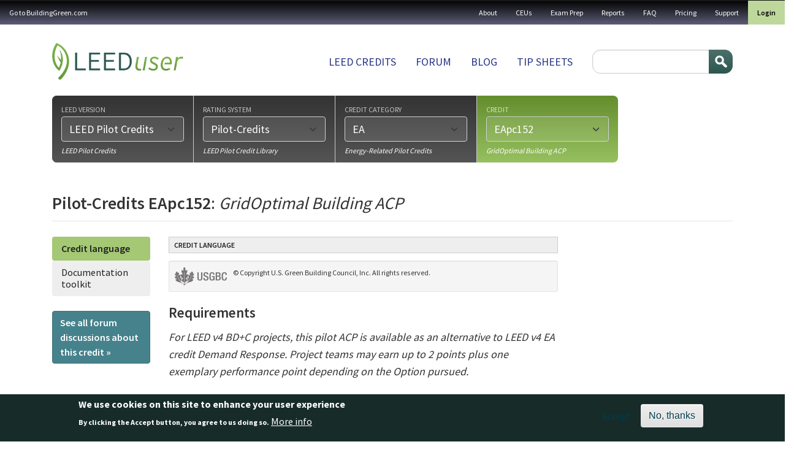

--- FILE ---
content_type: text/html; charset=UTF-8
request_url: https://leeduser.buildinggreen.com/credit/Pilot-Credits/EApc152
body_size: 14995
content:


<!-- THEME DEBUG -->
<!-- THEME HOOK: 'html' -->
<!-- FILE NAME SUGGESTIONS:
   ▪️ html--taxonomy--term--6024.html.twig
   ▪️ html--taxonomy--term--%.html.twig
   ▪️ html--taxonomy--term.html.twig
   ▪️ html--taxonomy.html.twig
   ✅ html.html.twig
-->
<!-- 💡 BEGIN CUSTOM TEMPLATE OUTPUT from 'themes/custom/buildinggreen/templates/layout/html.html.twig' -->

<!DOCTYPE html>
<html lang="en" dir="ltr" class="h-100">
  <head>
    <meta charset="utf-8" />
<meta name="Generator" content="Drupal 11 (https://www.drupal.org); Commerce 3" />
<meta name="MobileOptimized" content="width" />
<meta name="HandheldFriendly" content="true" />
<meta name="viewport" content="width=device-width, initial-scale=1.0" />
<style>div#sliding-popup, div#sliding-popup .eu-cookie-withdraw-banner, .eu-cookie-withdraw-tab {background: #172c29} div#sliding-popup.eu-cookie-withdraw-wrapper { background: transparent; } #sliding-popup h1, #sliding-popup h2, #sliding-popup h3, #sliding-popup p, #sliding-popup label, #sliding-popup div, .eu-cookie-compliance-more-button, .eu-cookie-compliance-secondary-button, .eu-cookie-withdraw-tab { color: #ffffff;} .eu-cookie-withdraw-tab { border-color: #ffffff;}</style>
<link rel="icon" href="/themes/custom/buildinggreen/favicon.ico" type="image/vnd.microsoft.icon" />
<link rel="canonical" href="https://leeduser.buildinggreen.com/credit/Pilot-Credits/EApc152" />
<link rel="shortlink" href="https://leeduser.buildinggreen.com/taxonomy/term/6024" />

    <title>EApc152 | LeedUser</title>
    <link rel="stylesheet" media="all" href="/core/themes/stable9/css/core/components/progress.module.css?t6szg4" />
<link rel="stylesheet" media="all" href="/core/themes/stable9/css/core/components/ajax-progress.module.css?t6szg4" />
<link rel="stylesheet" media="all" href="/core/themes/stable9/css/system/components/align.module.css?t6szg4" />
<link rel="stylesheet" media="all" href="/core/themes/stable9/css/system/components/container-inline.module.css?t6szg4" />
<link rel="stylesheet" media="all" href="/core/themes/stable9/css/system/components/clearfix.module.css?t6szg4" />
<link rel="stylesheet" media="all" href="/core/themes/stable9/css/system/components/hidden.module.css?t6szg4" />
<link rel="stylesheet" media="all" href="/core/themes/stable9/css/system/components/item-list.module.css?t6szg4" />
<link rel="stylesheet" media="all" href="/core/themes/stable9/css/system/components/js.module.css?t6szg4" />
<link rel="stylesheet" media="all" href="/core/themes/stable9/css/system/components/position-container.module.css?t6szg4" />
<link rel="stylesheet" media="all" href="/core/themes/stable9/css/system/components/reset-appearance.module.css?t6szg4" />
<link rel="stylesheet" media="all" href="/core/themes/stable9/css/views/views.module.css?t6szg4" />
<link rel="stylesheet" media="all" href="/modules/contrib/eu_cookie_compliance/css/eu_cookie_compliance.css?t6szg4" />
<link rel="stylesheet" media="all" href="/modules/contrib/flag/css/flag-link-ajax.css?t6szg4" />
<link rel="stylesheet" media="all" href="/modules/contrib/quiz/css/quiz.css?t6szg4" />
<link rel="stylesheet" media="all" href="/core/themes/stable9/css/core/assets/vendor/normalize-css/normalize.css?t6szg4" />
<link rel="stylesheet" media="all" href="/themes/contrib/bootstrap5/css/components/action-links.css?t6szg4" />
<link rel="stylesheet" media="all" href="/themes/contrib/bootstrap5/css/components/breadcrumb.css?t6szg4" />
<link rel="stylesheet" media="all" href="/themes/contrib/bootstrap5/css/components/container-inline.css?t6szg4" />
<link rel="stylesheet" media="all" href="/themes/contrib/bootstrap5/css/components/details.css?t6szg4" />
<link rel="stylesheet" media="all" href="/themes/contrib/bootstrap5/css/components/exposed-filters.css?t6szg4" />
<link rel="stylesheet" media="all" href="/themes/contrib/bootstrap5/css/components/field.css?t6szg4" />
<link rel="stylesheet" media="all" href="/themes/contrib/bootstrap5/css/components/form.css?t6szg4" />
<link rel="stylesheet" media="all" href="/themes/contrib/bootstrap5/css/components/icons.css?t6szg4" />
<link rel="stylesheet" media="all" href="/themes/contrib/bootstrap5/css/components/inline-form.css?t6szg4" />
<link rel="stylesheet" media="all" href="/themes/contrib/bootstrap5/css/components/item-list.css?t6szg4" />
<link rel="stylesheet" media="all" href="/themes/contrib/bootstrap5/css/components/links.css?t6szg4" />
<link rel="stylesheet" media="all" href="/themes/contrib/bootstrap5/css/components/menu.css?t6szg4" />
<link rel="stylesheet" media="all" href="/themes/contrib/bootstrap5/css/components/more-link.css?t6szg4" />
<link rel="stylesheet" media="all" href="/themes/contrib/bootstrap5/css/components/pager.css?t6szg4" />
<link rel="stylesheet" media="all" href="/themes/contrib/bootstrap5/css/components/tabledrag.css?t6szg4" />
<link rel="stylesheet" media="all" href="/themes/contrib/bootstrap5/css/components/tableselect.css?t6szg4" />
<link rel="stylesheet" media="all" href="/themes/contrib/bootstrap5/css/components/tablesort.css?t6szg4" />
<link rel="stylesheet" media="all" href="/themes/contrib/bootstrap5/css/components/textarea.css?t6szg4" />
<link rel="stylesheet" media="all" href="/themes/contrib/bootstrap5/css/components/ui-dialog.css?t6szg4" />
<link rel="stylesheet" media="all" href="/themes/contrib/bootstrap5/css/components/messages.css?t6szg4" />
<link rel="stylesheet" media="all" href="/themes/contrib/bootstrap5/css/components/progress.css?t6szg4" />
<link rel="stylesheet" media="all" href="/themes/custom/buildinggreen/front_app/dist/assets/composant/default-composant/default-composant.min.css?t6szg4" />
<link rel="stylesheet" media="all" href="https://cdn.jsdelivr.net/npm/select2@4.1.0-rc.0/dist/css/select2.min.css" />
<link rel="stylesheet" media="all" href="https://code.jquery.com/ui/1.14.1/themes/base/jquery-ui.css" />
<link rel="stylesheet" media="all" href="/themes/custom/buildinggreen/front_app/dist/assets/composant/page-credit-composant/page-credit-composant.min.css?t6szg4" />

    
  </head>
  <body class="path-taxonomy   d-flex flex-column h-100">
        <div class="visually-hidden-focusable skip-link p-3 container">
      <a href="#main-content" class="p-2">
        Skip to main content
      </a>
    </div>
    <div id="customAddToCartModal" style="display: none; position: fixed; z-index: 1050; top: 30%; left: 50%; transform: translate(-50%, -50%); background: #fff; padding: 2rem; border-radius: 0.5rem; box-shadow: 0 0 10px rgba(0,0,0,0.3); max-width: 500px;">
      <h3>You are currently logged in under an enterprise account</h3>
      <p>
        Before making a purchase, you'll need to
        <a href="/user/logout?destination=user">login</a>
        to your personal profile or
        <a href="/user/logout?destination=create-profile">create</a>
        one now.
      </p>
      <button type="button" class="btn btn-secondary mt-3" data-close-modal>Close</button>
    </div>

    
    

<!-- THEME DEBUG -->
<!-- THEME HOOK: 'off_canvas_page_wrapper' -->
<!-- BEGIN OUTPUT from 'themes/contrib/bootstrap5/templates/content/off-canvas-page-wrapper.html.twig' -->
  <div class="dialog-off-canvas-main-canvas d-flex flex-column h-100" data-off-canvas-main-canvas>
    

<!-- THEME DEBUG -->
<!-- THEME HOOK: 'page' -->
<!-- FILE NAME SUGGESTIONS:
   ✅ page--taxonomy--credit.html.twig
   ▪️ page--taxonomy--term--6024.html.twig
   ▪️ page--taxonomy--term--%.html.twig
   ▪️ page--taxonomy--term.html.twig
   ▪️ page--taxonomy.html.twig
   ▪️ page.html.twig
-->
<!-- 💡 BEGIN CUSTOM TEMPLATE OUTPUT from 'themes/custom/buildinggreen/templates/layout/page--taxonomy--credit.html.twig' -->


<header role="banner">
  <nav class="navbar navbar-inverse navbar-hover p-0" id="utility">
          <nav class="navbar-expand-lg    w-100">
        <div class="d-flex flex-column flex-lg-row">
                      <div class="d-flex align-center d-lg-none justify-content-between w-100">
              <div class="logo d-lg-none"><img src="/themes/custom/buildinggreen/logo-white.png" alt="Home" /></div>
              <button class="navbar-toggler collapsed" type="button" data-bs-toggle="collapse" data-bs-target="#navbarSupportedContent" aria-controls="navbarSupportedContent" aria-expanded="false" aria-label="Toggle navigation">
                <span class="navbar-toggler-txt">MENU</span>
                <span class="glyphicon glyphicon-menu-hamburger"></span>
              </button>
            </div>


            <div class="collapse navbar-collapse justify-content-md-end w-100 justify-content-lg-between flex-column flex-lg-row" id="navbarSupportedContent">
              

<!-- THEME DEBUG -->
<!-- THEME HOOK: 'region' -->
<!-- FILE NAME SUGGESTIONS:
   ▪️ region--nav-main.html.twig
   ✅ region.html.twig
-->
<!-- BEGIN OUTPUT from 'themes/contrib/bootstrap5/templates/layout/region.html.twig' -->
  <div class="region region-nav-main">
    

<!-- THEME DEBUG -->
<!-- THEME HOOK: 'block' -->
<!-- FILE NAME SUGGESTIONS:
   ▪️ block--buildinggreen-gotobuildinggreen.com.html.twig
   ▪️ block--system-menu-block--menu-a-gauche.html.twig
   ✅ block--system-menu-block.html.twig
   ▪️ block--system.html.twig
   ▪️ block.html.twig
-->
<!-- BEGIN OUTPUT from 'themes/contrib/bootstrap5/templates/block/block--system-menu-block.html.twig' -->
<nav role="navigation" aria-labelledby="block-buildinggreen-gotobuildinggreencom-menu" id="block-buildinggreen-gotobuildinggreencom" class="block block-menu navigation menu--menu-a-gauche">
            
  <h5 class="visually-hidden" id="block-buildinggreen-gotobuildinggreencom-menu">Go to BuildingGreen.com</h5>
  

        

<!-- THEME DEBUG -->
<!-- THEME HOOK: 'menu__menu_a_gauche' -->
<!-- FILE NAME SUGGESTIONS:
   ▪️ menu--menu-a-gauche.html.twig
   ▪️ menu--nav-main.html.twig
   ▪️ menu--menu-a-gauche--nav-main.html.twig
   ✅ menu.html.twig
-->
<!-- BEGIN OUTPUT from 'themes/contrib/bootstrap5/templates/navigation/menu.html.twig' -->

              <ul data-block="nav_main" class="nav navbar-nav">
                    <li class="nav-item">
        <a href="https://www.buildinggreen.com/" class="nav-link">Go to BuildingGreen.com</a>
              </li>
        </ul>
  


<!-- END OUTPUT from 'themes/contrib/bootstrap5/templates/navigation/menu.html.twig' -->


  </nav>

<!-- END OUTPUT from 'themes/contrib/bootstrap5/templates/block/block--system-menu-block.html.twig' -->


  </div>

<!-- END OUTPUT from 'themes/contrib/bootstrap5/templates/layout/region.html.twig' -->


              

<!-- THEME DEBUG -->
<!-- THEME HOOK: 'region' -->
<!-- FILE NAME SUGGESTIONS:
   ✅ region--nav-additional.html.twig
   ▪️ region.html.twig
-->
<!-- 💡 BEGIN CUSTOM TEMPLATE OUTPUT from 'themes/custom/buildinggreen/templates/layout/region--nav-additional.html.twig' -->
  <div class="region d-flex region-nav-additional">
    

<!-- THEME DEBUG -->
<!-- THEME HOOK: 'block' -->
<!-- FILE NAME SUGGESTIONS:
   ▪️ block--buildinggreen-topnavigation.html.twig
   ▪️ block--system-menu-block--top-navigation.html.twig
   ✅ block--system-menu-block.html.twig
   ▪️ block--system.html.twig
   ▪️ block.html.twig
-->
<!-- BEGIN OUTPUT from 'themes/contrib/bootstrap5/templates/block/block--system-menu-block.html.twig' -->
<nav role="navigation" aria-labelledby="block-buildinggreen-topnavigation-menu" id="block-buildinggreen-topnavigation" class="block block-menu navigation menu--top-navigation">
            
  <h5 class="visually-hidden" id="block-buildinggreen-topnavigation-menu">Top navigation</h5>
  

        

<!-- THEME DEBUG -->
<!-- THEME HOOK: 'menu__top_navigation' -->
<!-- FILE NAME SUGGESTIONS:
   ▪️ menu--top-navigation.html.twig
   ▪️ menu--nav-additional.html.twig
   ▪️ menu--top-navigation--nav-additional.html.twig
   ✅ menu.html.twig
-->
<!-- BEGIN OUTPUT from 'themes/contrib/bootstrap5/templates/navigation/menu.html.twig' -->

              <ul data-block="nav_additional" class="nav navbar-nav">
                    <li class="nav-item">
        <a href="/about-leeduser" class="nav-link" data-drupal-link-system-path="node/71003">About</a>
              </li>
                <li class="nav-item">
        <a href="/continuing-ed" class="nav-link" data-drupal-link-system-path="continuing-ed">CEUs</a>
              </li>
                <li class="nav-item">
        <a href="/store" class="nav-link" data-drupal-link-system-path="store">Exam Prep</a>
              </li>
                <li class="nav-item">
        <a href="/store#reports" class="nav-link" data-drupal-link-system-path="store">Reports</a>
              </li>
                <li class="nav-item">
        <a href="/faq" class="nav-link" data-drupal-link-system-path="node/71002">FAQ</a>
              </li>
                <li class="nav-item">
        <a href="/pricing" class="nav-link" data-drupal-link-system-path="node/72084">Pricing</a>
              </li>
                <li class="nav-item">
        <a href="/contact" class="nav-link" data-drupal-link-system-path="contact">Support</a>
              </li>
        </ul>
  


<!-- END OUTPUT from 'themes/contrib/bootstrap5/templates/navigation/menu.html.twig' -->


  </nav>

<!-- END OUTPUT from 'themes/contrib/bootstrap5/templates/block/block--system-menu-block.html.twig' -->



<!-- THEME DEBUG -->
<!-- THEME HOOK: 'block' -->
<!-- FILE NAME SUGGESTIONS:
   ▪️ block--buildinggreen-menuuser.html.twig
   ▪️ block--system-menu-block--menu-user.html.twig
   ✅ block--system-menu-block.html.twig
   ▪️ block--system.html.twig
   ▪️ block.html.twig
-->
<!-- BEGIN OUTPUT from 'themes/contrib/bootstrap5/templates/block/block--system-menu-block.html.twig' -->
<nav role="navigation" aria-labelledby="block-buildinggreen-menuuser-menu" id="block-buildinggreen-menuuser" class="block block-menu navigation menu--menu-user">
            
  <h5 class="visually-hidden" id="block-buildinggreen-menuuser-menu">Menu user</h5>
  

        

<!-- THEME DEBUG -->
<!-- THEME HOOK: 'menu__menu_user' -->
<!-- FILE NAME SUGGESTIONS:
   ▪️ menu--menu-user.html.twig
   ▪️ menu--nav-additional.html.twig
   ▪️ menu--menu-user--nav-additional.html.twig
   ✅ menu.html.twig
-->
<!-- BEGIN OUTPUT from 'themes/contrib/bootstrap5/templates/navigation/menu.html.twig' -->

              <ul data-block="nav_additional" class="nav navbar-nav">
                    <li class="nav-item">
        <a href="/user/login" class="nav-link" data-drupal-link-system-path="user/login">Login</a>
              </li>
        </ul>
  


<!-- END OUTPUT from 'themes/contrib/bootstrap5/templates/navigation/menu.html.twig' -->


  </nav>

<!-- END OUTPUT from 'themes/contrib/bootstrap5/templates/block/block--system-menu-block.html.twig' -->


  </div>

<!-- END CUSTOM TEMPLATE OUTPUT from 'themes/custom/buildinggreen/templates/layout/region--nav-additional.html.twig' -->


            </div>
                  </div>
      </nav>
      </nav>
  <div class="container container-fluid-cuctom d-flex flex-column flex-lg-row justify-content-lg-between">
    

<!-- THEME DEBUG -->
<!-- THEME HOOK: 'region' -->
<!-- FILE NAME SUGGESTIONS:
   ▪️ region--header.html.twig
   ✅ region.html.twig
-->
<!-- BEGIN OUTPUT from 'themes/contrib/bootstrap5/templates/layout/region.html.twig' -->
  <div class="region region-header">
    

<!-- THEME DEBUG -->
<!-- THEME HOOK: 'block' -->
<!-- FILE NAME SUGGESTIONS:
   ▪️ block--buildinggreen-site-branding.html.twig
   ✅ block--system-branding-block.html.twig
   ▪️ block--system.html.twig
   ▪️ block.html.twig
-->
<!-- BEGIN OUTPUT from 'themes/contrib/bootstrap5/templates/block/block--system-branding-block.html.twig' -->
<div id="block-buildinggreen-site-branding" class="block block-system block-system-branding-block">
  
    
  <div class="navbar-brand d-flex align-items-center">

    <a href="/" title="Home" rel="home" class="site-logo d-block">
    <img src="/themes/custom/buildinggreen/logo.png" alt="Home" fetchpriority="high" />
  </a>
  
  <div>
    
      </div>
</div>
</div>

<!-- END OUTPUT from 'themes/contrib/bootstrap5/templates/block/block--system-branding-block.html.twig' -->


  </div>

<!-- END OUTPUT from 'themes/contrib/bootstrap5/templates/layout/region.html.twig' -->


    

<!-- THEME DEBUG -->
<!-- THEME HOOK: 'region' -->
<!-- FILE NAME SUGGESTIONS:
   ✅ region--nav-branding.html.twig
   ▪️ region.html.twig
-->
<!-- 💡 BEGIN CUSTOM TEMPLATE OUTPUT from 'themes/custom/buildinggreen/templates/layout/region--nav-branding.html.twig' -->
  <div class="region d-flex region-nav-branding">
    

<!-- THEME DEBUG -->
<!-- THEME HOOK: 'block' -->
<!-- FILE NAME SUGGESTIONS:
   ▪️ block--buildinggreen-mainnavigation.html.twig
   ▪️ block--system-menu-block--main.html.twig
   ✅ block--system-menu-block.html.twig
   ▪️ block--system.html.twig
   ▪️ block.html.twig
-->
<!-- BEGIN OUTPUT from 'themes/contrib/bootstrap5/templates/block/block--system-menu-block.html.twig' -->
<nav role="navigation" aria-labelledby="block-buildinggreen-mainnavigation-menu" id="block-buildinggreen-mainnavigation" class="block block-menu navigation menu--main">
            
  <h5 class="visually-hidden" id="block-buildinggreen-mainnavigation-menu">Main navigation</h5>
  

        

<!-- THEME DEBUG -->
<!-- THEME HOOK: 'menu__main' -->
<!-- FILE NAME SUGGESTIONS:
   ✅ menu--main.html.twig
   ▪️ menu--nav-branding.html.twig
   ▪️ menu--main--nav-branding.html.twig
   ✅ menu--main.html.twig
   ▪️ menu.html.twig
-->
<!-- BEGIN OUTPUT from 'themes/contrib/bootstrap5/templates/navigation/menu--main.html.twig' -->

            <ul data-block="nav_branding" class="navbar-nav justify-content-end flex-wrap nav-level-0">
                    <li class="nav-item">
          <a href="/browse" class="nav-link" data-drupal-link-system-path="node/72087">LEED Credits</a>
      </li>

                    <li class="nav-item">
          <a href="/forums" class="nav-link" data-drupal-link-system-path="forums">Forum</a>
      </li>

                    <li class="nav-item">
          <a href="/blog" class="nav-link" data-drupal-link-system-path="blog">Blog</a>
      </li>

                    <li class="nav-item">
          <a href="/tipsheets" class="nav-link" data-drupal-link-system-path="node/72086">Tip sheets</a>
      </li>

        </ul>
  



<!-- END OUTPUT from 'themes/contrib/bootstrap5/templates/navigation/menu--main.html.twig' -->


  </nav>

<!-- END OUTPUT from 'themes/contrib/bootstrap5/templates/block/block--system-menu-block.html.twig' -->



<!-- THEME DEBUG -->
<!-- THEME HOOK: 'block' -->
<!-- FILE NAME SUGGESTIONS:
   ▪️ block--buildinggreen-searchform.html.twig
   ✅ block--search-form-block.html.twig
   ▪️ block--search.html.twig
   ▪️ block.html.twig
-->
<!-- BEGIN OUTPUT from 'themes/contrib/bootstrap5/templates/block/block--search-form-block.html.twig' -->
<div class="search-block-form block block-search container-inline" data-drupal-selector="search-block-form" id="block-buildinggreen-searchform" role="search">
  
    
      

<!-- THEME DEBUG -->
<!-- THEME HOOK: 'form' -->
<!-- BEGIN OUTPUT from 'themes/contrib/bootstrap5/templates/form/form.html.twig' -->
<form data-block="nav_branding" action="/search/node" method="get" id="search-block-form" accept-charset="UTF-8">
  

<!-- THEME DEBUG -->
<!-- THEME HOOK: 'form_element' -->
<!-- BEGIN OUTPUT from 'themes/contrib/bootstrap5/templates/form/form-element.html.twig' -->
<div class="js-form-item form-item js-form-type-search form-type-search js-form-item-keys form-item-keys form-no-label">
      

<!-- THEME DEBUG -->
<!-- THEME HOOK: 'form_element_label' -->
<!-- BEGIN OUTPUT from 'themes/contrib/bootstrap5/templates/form/form-element-label.html.twig' -->
<label for="edit-keys" class="visually-hidden">Search</label>
<!-- END OUTPUT from 'themes/contrib/bootstrap5/templates/form/form-element-label.html.twig' -->


        

<!-- THEME DEBUG -->
<!-- THEME HOOK: 'input__search' -->
<!-- FILE NAME SUGGESTIONS:
   ▪️ input--search.html.twig
   ✅ input.html.twig
-->
<!-- BEGIN OUTPUT from 'themes/contrib/bootstrap5/templates/form/input.html.twig' -->

  <input title="Enter the terms you wish to search for." data-drupal-selector="edit-keys" type="search" id="edit-keys" name="keys" value="" size="15" maxlength="128" class="form-search form-control" />


<!-- END OUTPUT from 'themes/contrib/bootstrap5/templates/form/input.html.twig' -->


        </div>

<!-- END OUTPUT from 'themes/contrib/bootstrap5/templates/form/form-element.html.twig' -->



<!-- THEME DEBUG -->
<!-- THEME HOOK: 'container' -->
<!-- BEGIN OUTPUT from 'themes/contrib/bootstrap5/templates/form/container.html.twig' -->
<div data-drupal-selector="edit-actions" class="form-actions js-form-wrapper form-wrapper" id="edit-actions--2">

<!-- THEME DEBUG -->
<!-- THEME HOOK: 'input__submit' -->
<!-- FILE NAME SUGGESTIONS:
   ▪️ input--submit.html.twig
   ✅ input.html.twig
-->
<!-- BEGIN OUTPUT from 'themes/contrib/bootstrap5/templates/form/input.html.twig' -->

    <input data-drupal-selector="edit-submit" type="submit" id="edit-submit--2" value="Search" class="button js-form-submit form-submit btn btn-primary" />


<!-- END OUTPUT from 'themes/contrib/bootstrap5/templates/form/input.html.twig' -->

</div>

<!-- END OUTPUT from 'themes/contrib/bootstrap5/templates/form/container.html.twig' -->


</form>

<!-- END OUTPUT from 'themes/contrib/bootstrap5/templates/form/form.html.twig' -->


  </div>

<!-- END OUTPUT from 'themes/contrib/bootstrap5/templates/block/block--search-form-block.html.twig' -->


  </div>

<!-- END CUSTOM TEMPLATE OUTPUT from 'themes/custom/buildinggreen/templates/layout/region--nav-branding.html.twig' -->


  </div>
</header>

<main role="main">
  <a id="main-content" tabindex="-1"></a>
  
  
  
  

  <div class="container container-fluid-cuctom">         <div class="row g-0 m-0">
            <div class="order-1 order-lg-2 col-12 px-0 mx-0">
        
<div class="modal fade" id="group-link-modal" role="dialog" aria-labelledby="modalGroupLabel" aria-hidden="true">
  <div class="modal-dialog">
    <div class="modal-content">
      <div class="modal-header">
        <h4 class="modal-title" id="modalGroupLabel">Firm or campus member?</h4>
        <button type="button" class="btn-close" data-bs-dismiss="modal"
                aria-label="Close"></button>
      </div>
      <div class="modal-body">
                Please log in using your personal profile:<br>
        <a class="margin-top btn btn-neutral" href="/user" data-toggle="modal" data-target="#login-modal" data-dismiss="modal">Log in &raquo;</a>
        &nbsp; <a class="margin-top btn btn-warning" href="/create-profile">Create personal profile &raquo;</a>
              </div>
      <div class="modal-footer">
        <button type="button" class="btn btn-default" data-dismiss="modal">Close</button>
      </div>
    </div>
  </div>
</div>

        <div class="modal fade" id="modal_sign_in" tabindex="-1" role="dialog" aria-labelledby="modalPostQuestionLabel"
     aria-hidden="true">
  <div class="modal-dialog">
    <div class="modal-content">
      <div class="modal-header">
        <h4 class="modal-title" id="modalLoginLabel" data-gtm-vis-has-fired7025260_75="1">Sign in to your LEEDuser account</h4>
        <button type="button" class="btn-close" data-bs-dismiss="modal"
                aria-label="Close"></button>
      </div>

      <div class="modal-body post-question">
                  <p class="large">This feature available to logged-in users only.</p>
          <a class="mt05 btn btn-primary" href="/user/login" data-toggle="modal" data-target="#login-modal" data-dismiss="modal">Log in to your account &raquo;</a>
          <br />
          <a class="mt10 btn btn-success" href="/signup">Sign up for a free Basic Membership &raquo;</a>

              </div>
      <div class="modal-footer">
        <button type="button" class="btn btn-default" data-bs-dismiss="modal" aria-label="Close">Close</button>
      </div>
    </div>
  </div>
</div>


        

<!-- THEME DEBUG -->
<!-- THEME HOOK: 'block' -->
<!-- FILE NAME SUGGESTIONS:
   ▪️ block--leeduser-credit-selector-form-block.html.twig
   ▪️ block--custom-forums.html.twig
   ✅ block.html.twig
-->
<!-- BEGIN OUTPUT from 'themes/contrib/bootstrap5/templates/block/block.html.twig' -->
<div class="custom-credit-selector-form block block-custom-forums block-leeduser-credit-selector-form-block" data-drupal-selector="custom-credit-selector-form">
  
    
      

<!-- THEME DEBUG -->
<!-- THEME HOOK: 'form' -->
<!-- BEGIN OUTPUT from 'themes/contrib/bootstrap5/templates/form/form.html.twig' -->
<form action="/credit/Pilot-Credits/EApc152" method="post" id="custom-credit-selector-form" accept-charset="UTF-8">
  <div id="credit-selector-wrapper">

<!-- THEME DEBUG -->
<!-- THEME HOOK: 'container' -->
<!-- BEGIN OUTPUT from 'themes/contrib/bootstrap5/templates/form/container.html.twig' -->
<div class="credit-selector js-form-wrapper form-wrapper" data-drupal-selector="edit-credit-selector" id="edit-credit-selector">

<!-- THEME DEBUG -->
<!-- THEME HOOK: 'container' -->
<!-- BEGIN OUTPUT from 'themes/contrib/bootstrap5/templates/form/container.html.twig' -->
<div class="browser-group active complete js-form-wrapper form-wrapper" data-drupal-selector="edit-browser-group-1" id="edit-browser-group-1"><div id="leed_version">

<!-- THEME DEBUG -->
<!-- THEME HOOK: 'form_element' -->
<!-- BEGIN OUTPUT from 'themes/contrib/bootstrap5/templates/form/form-element.html.twig' -->
<div class="js-form-item form-item js-form-type-select form-type-select js-form-item-leed-version form-item-leed-version">
      

<!-- THEME DEBUG -->
<!-- THEME HOOK: 'form_element_label' -->
<!-- BEGIN OUTPUT from 'themes/contrib/bootstrap5/templates/form/form-element-label.html.twig' -->
<label for="edit-leed-version">LEED version</label>
<!-- END OUTPUT from 'themes/contrib/bootstrap5/templates/form/form-element-label.html.twig' -->


        

<!-- THEME DEBUG -->
<!-- THEME HOOK: 'select' -->
<!-- BEGIN OUTPUT from 'themes/contrib/bootstrap5/templates/form/select.html.twig' -->
<select class="disable-chosen form-select form-control" data-drupal-selector="edit-leed-version" id="edit-leed-version" name="leed_version"><option value="">--</option><option value="4996">LEED v4.1</option><option value="470">LEED v4</option><option value="469">LEED 2009</option><option value="485" selected="selected">LEED Pilot Credits</option></select>
<!-- END OUTPUT from 'themes/contrib/bootstrap5/templates/form/select.html.twig' -->


        </div>

<!-- END OUTPUT from 'themes/contrib/bootstrap5/templates/form/form-element.html.twig' -->

</div><div id="leed-version-label"><span class="description">LEED Pilot Credits</span></div></div>

<!-- END OUTPUT from 'themes/contrib/bootstrap5/templates/form/container.html.twig' -->



<!-- THEME DEBUG -->
<!-- THEME HOOK: 'container' -->
<!-- BEGIN OUTPUT from 'themes/contrib/bootstrap5/templates/form/container.html.twig' -->
<div class="browser-group active complete js-form-wrapper form-wrapper" data-drupal-selector="edit-browser-group-2" id="edit-browser-group-2"><div id="rating_system">

<!-- THEME DEBUG -->
<!-- THEME HOOK: 'form_element' -->
<!-- BEGIN OUTPUT from 'themes/contrib/bootstrap5/templates/form/form-element.html.twig' -->
<div class="js-form-item form-item js-form-type-select form-type-select js-form-item-rating-system form-item-rating-system">
      

<!-- THEME DEBUG -->
<!-- THEME HOOK: 'form_element_label' -->
<!-- BEGIN OUTPUT from 'themes/contrib/bootstrap5/templates/form/form-element-label.html.twig' -->
<label for="edit-rating-system">Rating system</label>
<!-- END OUTPUT from 'themes/contrib/bootstrap5/templates/form/form-element-label.html.twig' -->


        

<!-- THEME DEBUG -->
<!-- THEME HOOK: 'select' -->
<!-- BEGIN OUTPUT from 'themes/contrib/bootstrap5/templates/form/select.html.twig' -->
<select class="disable-chosen form-select form-control" data-drupal-selector="edit-rating-system" id="edit-rating-system" name="rating_system"><option value="">--</option><option value="4395" selected="selected">Pilot-Credits</option></select>
<!-- END OUTPUT from 'themes/contrib/bootstrap5/templates/form/select.html.twig' -->


        </div>

<!-- END OUTPUT from 'themes/contrib/bootstrap5/templates/form/form-element.html.twig' -->

</div><div id="rating-system-label"><span class="description">LEED Pilot Credit Library
</span></div></div>

<!-- END OUTPUT from 'themes/contrib/bootstrap5/templates/form/container.html.twig' -->



<!-- THEME DEBUG -->
<!-- THEME HOOK: 'container' -->
<!-- BEGIN OUTPUT from 'themes/contrib/bootstrap5/templates/form/container.html.twig' -->
<div class="browser-group active complete js-form-wrapper form-wrapper" data-drupal-selector="edit-browser-group-3" id="edit-browser-group-3"><div id="credit_category">

<!-- THEME DEBUG -->
<!-- THEME HOOK: 'form_element' -->
<!-- BEGIN OUTPUT from 'themes/contrib/bootstrap5/templates/form/form-element.html.twig' -->
<div class="js-form-item form-item js-form-type-select form-type-select js-form-item-credit-category form-item-credit-category">
      

<!-- THEME DEBUG -->
<!-- THEME HOOK: 'form_element_label' -->
<!-- BEGIN OUTPUT from 'themes/contrib/bootstrap5/templates/form/form-element-label.html.twig' -->
<label for="edit-credit-category">Credit category</label>
<!-- END OUTPUT from 'themes/contrib/bootstrap5/templates/form/form-element-label.html.twig' -->


        

<!-- THEME DEBUG -->
<!-- THEME HOOK: 'select' -->
<!-- BEGIN OUTPUT from 'themes/contrib/bootstrap5/templates/form/select.html.twig' -->
<select class="disable-chosen form-select form-control" data-drupal-selector="edit-credit-category" id="edit-credit-category" name="credit_category"><option value="">--</option><option value="646">IP</option><option value="647">LT</option><option value="648">SS</option><option value="649">WE</option><option value="650" selected="selected">EA</option><option value="651">MR</option><option value="652">EQ</option><option value="653">PF</option><option value="654">IN</option><option value="655">Neighborhoods</option><option value="656">Homes</option><option value="4876">ID</option><option value="4877">GIB</option><option value="6015">F</option></select>
<!-- END OUTPUT from 'themes/contrib/bootstrap5/templates/form/select.html.twig' -->


        </div>

<!-- END OUTPUT from 'themes/contrib/bootstrap5/templates/form/form-element.html.twig' -->

</div><div id="credit-category-label"><span class="description">Energy-Related Pilot Credits</span></div></div>

<!-- END OUTPUT from 'themes/contrib/bootstrap5/templates/form/container.html.twig' -->



<!-- THEME DEBUG -->
<!-- THEME HOOK: 'container' -->
<!-- BEGIN OUTPUT from 'themes/contrib/bootstrap5/templates/form/container.html.twig' -->
<div class="browser-group active js-form-wrapper form-wrapper" data-drupal-selector="edit-browser-group-4" id="edit-browser-group-4"><div id="credit">

<!-- THEME DEBUG -->
<!-- THEME HOOK: 'form_element' -->
<!-- BEGIN OUTPUT from 'themes/contrib/bootstrap5/templates/form/form-element.html.twig' -->
<div class="js-form-item form-item js-form-type-select form-type-select js-form-item-credit form-item-credit">
      

<!-- THEME DEBUG -->
<!-- THEME HOOK: 'form_element_label' -->
<!-- BEGIN OUTPUT from 'themes/contrib/bootstrap5/templates/form/form-element-label.html.twig' -->
<label for="edit-credit">Credit</label>
<!-- END OUTPUT from 'themes/contrib/bootstrap5/templates/form/form-element-label.html.twig' -->


        

<!-- THEME DEBUG -->
<!-- THEME HOOK: 'select' -->
<!-- BEGIN OUTPUT from 'themes/contrib/bootstrap5/templates/form/select.html.twig' -->
<select class="disable-chosen form-select form-control" data-drupal-selector="edit-credit" id="edit-credit" name="credit"><option value="">--</option><option value="1811">EApc3</option><option value="1812">EApc8</option><option value="1813">EApc56</option><option value="1814">EApc59</option><option value="1815">EApc65</option><option value="1816">EApc66</option><option value="1817">EApc67</option><option value="1818">PC46</option><option value="1819">EApc86</option><option value="1820">EApc92</option><option value="1821">EApc95</option><option value="4570">EApc107</option><option value="4571">EApc27</option><option value="4612">EApc106</option><option value="4929">EApc111</option><option value="4938">EApc118</option><option value="4940">EApc120</option><option value="4956">EApc73</option><option value="5085">EApc126</option><option value="6000">EApc143</option><option value="6024" selected="selected">EApc152</option><option value="6160">EApc160</option><option value="6162">EApc161</option><option value="6166">EApc163</option><option value="6171">EApc159</option></select>
<!-- END OUTPUT from 'themes/contrib/bootstrap5/templates/form/select.html.twig' -->


        </div>

<!-- END OUTPUT from 'themes/contrib/bootstrap5/templates/form/form-element.html.twig' -->

</div><div id="credit-label"><span class="description">GridOptimal Building ACP</span></div></div>

<!-- END OUTPUT from 'themes/contrib/bootstrap5/templates/form/container.html.twig' -->

</div>

<!-- END OUTPUT from 'themes/contrib/bootstrap5/templates/form/container.html.twig' -->

</div>

<!-- THEME DEBUG -->
<!-- THEME HOOK: 'input__hidden' -->
<!-- FILE NAME SUGGESTIONS:
   ▪️ input--hidden.html.twig
   ✅ input.html.twig
-->
<!-- BEGIN OUTPUT from 'themes/contrib/bootstrap5/templates/form/input.html.twig' -->

  <input autocomplete="off" data-drupal-selector="form-kjaegiqtdhrs85eaig7xxbwsgvo7mdw4e8pu4l2dncm" type="hidden" name="form_build_id" value="form-KjAegiqtdHrs85eaig7xXBwsGvo7Mdw4e8Pu4L2dnCM" />


<!-- END OUTPUT from 'themes/contrib/bootstrap5/templates/form/input.html.twig' -->



<!-- THEME DEBUG -->
<!-- THEME HOOK: 'input__hidden' -->
<!-- FILE NAME SUGGESTIONS:
   ▪️ input--hidden.html.twig
   ✅ input.html.twig
-->
<!-- BEGIN OUTPUT from 'themes/contrib/bootstrap5/templates/form/input.html.twig' -->

  <input data-drupal-selector="edit-custom-credit-selector-form" type="hidden" name="form_id" value="custom_credit_selector_form" />


<!-- END OUTPUT from 'themes/contrib/bootstrap5/templates/form/input.html.twig' -->


</form>

<!-- END OUTPUT from 'themes/contrib/bootstrap5/templates/form/form.html.twig' -->


  </div>

<!-- END OUTPUT from 'themes/contrib/bootstrap5/templates/block/block.html.twig' -->



        

<!-- THEME DEBUG -->
<!-- THEME HOOK: 'region' -->
<!-- FILE NAME SUGGESTIONS:
   ▪️ region--content.html.twig
   ✅ region.html.twig
-->
<!-- BEGIN OUTPUT from 'themes/contrib/bootstrap5/templates/layout/region.html.twig' -->
  <div class="region region-content">
    <div data-drupal-messages-fallback class="hidden"></div>

<!-- THEME DEBUG -->
<!-- THEME HOOK: 'block' -->
<!-- FILE NAME SUGGESTIONS:
   ▪️ block--buildinggreen-content.html.twig
   ▪️ block--system-main-block.html.twig
   ▪️ block--system.html.twig
   ✅ block.html.twig
-->
<!-- BEGIN OUTPUT from 'themes/contrib/bootstrap5/templates/block/block.html.twig' -->
<div id="block-buildinggreen-content" class="block block-system block-system-main-block">
  
    
      

<!-- THEME DEBUG -->
<!-- THEME HOOK: 'taxonomy_term' -->
<!-- FILE NAME SUGGESTIONS:
   ▪️ taxonomy-term--6024.html.twig
   ✅ taxonomy-term--credit.html.twig
   ▪️ taxonomy-term.html.twig
-->
<!-- 💡 BEGIN CUSTOM TEMPLATE OUTPUT from 'themes/custom/buildinggreen/templates/content/taxonomy-term--credit.html.twig' -->

<div id="taxonomy-term-6024" class="taxonomy-term page--credit mb-4 vocabulary-credit">
  
    

  <div class="content">
    <h1 class="page-header"><strong>Pilot-Credits EApc152</strong>: <em>GridOptimal Building ACP</em> </h1>

    <div class="content">
      <div class="visible-md-block visible-lg-block visible-xl-block">
        <div class="row g-4">
          <div class="col-sm-3 col-lg-4 col-xl-2">
            <ul class="nav nav-pills nav-stacked credit-page-nav">
                                            <li role="presentation" class="active">
                  <a data-toggle="pill" href="#credit-language">Credit language</a>
                </li>
                                          
                              <li role="presentation"><a data-toggle="pill" href="#docs">Documentation toolkit</a></li>
              
              
              
            </ul>
            <a href="/forums/?f[0]=credit:6024" class="btn btn-midtone btn-wrap text-start mt-4"><strong>See
                all forum discussions about this credit&nbsp;&raquo;</strong></a>
                                    
                                  <div class="mt-4"></div>
                
                        
          </div>
          <div class="col-sm-9 col-md-8 col-lg-7 magnify">
            <div class="tab-content">

              <div class="tab-pane " id="bev">
                <p class="supertitle mb-0">LEEDuser overview</p>
                                    <h4 class="mt10">Explore this LEED credit</h4>
                    <p>Post your questions on this credit in the <a href="/forums/?f[0]=credit:6024">forum</a>, and click on the credit language tab to review to the LEED requirements.</p>

                                </div><!-- end tab-pane -->

              <div class="tab-pane active" id="credit-language">
                <p class="supertitle">Credit language</p>
                <div class="well well-sm">
                  <div class="media">
                    <div class="media-left media-middle">
                      <img class="media-object" src="/themes/custom/buildinggreen/front_app/dist/assets/images/usgbc_170.png" width="85"
                           alt="USGBC logo">
                    </div>
                    <div class="media-body">
                      <p class="xsmall mt05">&copy; Copyright U.S. Green Building Council, Inc. All rights reserved.</p>
                    </div>
                  </div>
                </div>
                                                  <h4>Requirements</h4>
                  <em>For LEED v4 BD+C projects, this pilot ACP is available as an alternative to LEED v4 EA credit Demand Response. Project teams may earn up to 2 points plus one exemplary performance point depending on the Option pursued.
<br/><br/>
For LEED v4.1 BD+C projects, this pilot ACP is available as an alternative to LEED v4.1 EA credit Grid Harmonization. Project teams may earn up to 2 points plus one exemplary performance point depending on the Option pursued.</em>
<br/><br/>

<h5>Option 1: Calculate and Report GridOptimal Performance (1 point)</h5>
Using the energy simulation developed to document compliance with the EA Minimum Energy Performance prerequisite or Optimize Energy Performance credit, and following the technical guidance herein, calculate GridOptimal metrics for the baseline and proposed building cases. Submit the completed LEED GridOptimal calculator.
<br/><br/>
GridOptimal metrics to be calculated include:
<ol>
<li>Grid Peak Contribution</li>
<li>Grid Carbon Alignment</li>
<li>Site Renewable Utilization Efficiency</li>
<li>Short-Term Demand Flexibility</li>
<li>Long-Term Demand Flexibility</li>
<li>Dispatchable Demand Flexibility
</li></ol>
Calculate and report scores for all six GridOptimal Metrics for both the baseline and design building. For each GridOptimal metric for which the Design Score is lower than the Baseline Score, produce a narrative that describes technologies or strategies that would have improved the Design Score that were deemed unacceptable to implement by the project team.
<br/><br/>
<h5>Option 2: Across-The-Board Improvement (2 points + 1 ID point)</h5>
Comply with the requirements of Option 1
<br/>
AND
<br/>
Demonstrate Minimum Score Improvement as detailed in Table 1 for at least three GridOptimal Metrics (2 points) or all six GridOptimal Metrics (2 points plus 1 Innovation Point). 
<br/><br/>
Table 1.
<table>
	<tbody>
		<tr>
			<th>GridOptimal Metric</th>
			<th>Minimum Score Improvement</th>
		</tr>
		<tr>
			<td>Grid Peak Contribution</td>
			<td>10</td>
		</tr>
		<tr>
			<td>Grid Carbon Alignment</td>
			<td>5</td>
		</tr>
		<tr>
			<td>Site Renewable Utilization Efficiency</td>
			<td>10</td>
		</tr>
		<tr>
			<td>Short-Term Demand Flexibility</td>
			<td>15</td>
		</tr>
		<tr>
			<td>Long-Term Demand Flexibility</td>
			<td>10</td>
		</tr>
		<tr>
			<td>Dispatchable Demand Flexibility</td>
			<td>5</td>
		</tr>
	</tbody>
</table>

<br/>
<h5>Option 3: Focused Area Improvement (2 points + 1 ID point)</h5>
Comply with the requirements of Option 1
<br and=""/>
Demonstrate Moderate Score Improvement (2 points) or Exemplary Score Improvement (2 points plus 1 Innovation Point) as detailed in Table 2 for at least one of the six GridOptimal Metrics. 
<br/><br/>
Table 2.
<table>
	<tbody>
		<tr>
			<th>GridOptimal Metric</th>
			<th>Moderate Score Improvement</th>
            	<th>Exemplary Score Improvement</th>
		</tr>
		<tr>
			<td>Grid Peak Contribution</td>
			<td>20</td>
            <td>30</td>
		</tr>
		<tr>
			<td>Grid Carbon Alignment</td>
			<td>10</td>
            <td>20</td>
		</tr>
		<tr>
			<td>Site Renewable Utilization Efficiency</td>
			<td>20</td>
            <td>30</td>
		</tr>
		<tr>
			<td>Short-Term Demand Flexibility</td>
			<td>25</td>
            <td>35</td>
		</tr>
		<tr>
			<td>Long-Term Demand Flexibility</td>
            <td>15</td>
			<td>20</td>
		</tr>
		<tr>
			<td>Dispatchable Demand Flexibility</td>
			<td>10</td>
			<td>15</td>
		</tr>
	</tbody>
</table>

<br/>
<h3>Submittals</h3>
<h5>General</h5>
<a href="http://www.usgbc.org/pilot-credit-registration" class="alt-button" width:50="">Register for the pilot credit</a>

<ul><li>Participate in the optional <a href="http://www.leeduser.com/pilot">LEEDuser pilot credit forum</a></li>
<li>Complete the feedback survey:</li></ul>
<a href="https://usgbc.wufoo.com/forms/q1m7f48k1y8tk52/" class="small-alt-button">Feedback Survey</a>

<h5>Documentation/Compliance</h5>

<ul>
<li>GridOptimal Calculator </li>
</ul>


<div class="emphasized-box">
<h5>Changes</h5>
<ul>
<li>2/9/21 - Original Publication</li>
<li>4/12/22 - updates to thresholds, calculator compatibility functionality, sample calculator provided </li>
</ul>
</div>
                                <a href="/forums/?f[0]=credit:6024"
                   class="btn btn-midtone btn-wrap btn-left btn-xl mt-5"><strong>See all forum discussions about this credit&nbsp;&raquo;</strong></a>

              </div><!-- end tab-pane -->

              <div class="tab-pane" id="faq">
                <p class="supertitle mb0">Frequently asked questions</p>
                




<div class="view view-credit-page-tab-content view-id-credit_page_tab_content view-display-id-credit_faq">
  
    
      
      <div class="view-empty">
      No results found
    </div>
  
          </div>




                <a href="/forums/?f[0]=credit:6024"
                   class="btn btn-midtone btn-wrap btn-left btn-xl mt-5"><strong>See all forum discussions about this credit&nbsp;&raquo;</strong></a>

              </div><!-- end tab-pane -->
              <div class="tab-pane" id="cost">
                <p class="supertitle">What does it cost?</p>

                                  <h3>Cost estimates for this credit</h3>

                  <p>On each BD+C v4 credit, LEEDuser offers the wisdom of a team of architects, engineers, cost estimators, and LEED experts with hundreds of LEED projects between then. They analyzed the sustainable design strategies associated with each LEED credit, but also to assign actual costs to those strategies.</p>

                  <p>Our tab contains overall cost guidance, notes on what “soft costs” to expect, and a strategy-by-strategy breakdown of what to consider and what it might cost, in percentage premiums, actual costs, or both.</p>

                  <p class="mb15">This information is also available in a full PDF download in <a href="/continuing-education/cost-leed-v4">The Cost of LEED v4</a> report.</p>

                  <a class="btn btn-midtone center-block" href="/continuing-education/cost-leed-v4">Learn more about <em>The Cost of LEED v4</em>&nbsp;&raquo;</a>
                  

<!-- THEME DEBUG -->
<!-- THEME HOOK: 'membership_content_block' -->
<!-- 💡 BEGIN CUSTOM TEMPLATE OUTPUT from 'themes/custom/buildinggreen/templates/membership-content-block.html.twig' -->
<div class="paywall nullify">

  <div >
    <h3>For full access, sign up now for <strong>LEEDuser&nbsp;Premium</strong></h3>

    <div>
      or
      <a class="btn btn-lg btn-success condensed nofade ng-scope" href="/product/add/variation-cart/7/10">Get a Monthly Subscription for
        <span class="ng-binding">$15.95</span>
      </a>
    </div>
    <div>
      <div>
        <a class="btn btn-light btn-wrap" type="button" href="#" data-bs-toggle="modal" data-bs-target="#group-link-modal">Firm or campus members – click here »</a>

        </div>

    </div>
    <div></div>
          <p>Already a premium member?
        <a href="/user/login">Log in now</a>
      </p>
    
  </div>

</div>

<!-- END CUSTOM TEMPLATE OUTPUT from 'themes/custom/buildinggreen/templates/membership-content-block.html.twig' -->



                              </div>
              <div class="tab-pane" id="checklists">
                <p class="supertitle">Checklists</p>
                <div class="checklist">
                                      <h3>Step by step to LEED certification</h3>
                    <p class="mb15">LEEDuser&rsquo;s checklists walk you through the key action steps you need to earn a credit, including how to avoid common pitfalls and save money.</p>
                    

<!-- THEME DEBUG -->
<!-- THEME HOOK: 'membership_content_block' -->
<!-- 💡 BEGIN CUSTOM TEMPLATE OUTPUT from 'themes/custom/buildinggreen/templates/membership-content-block.html.twig' -->
<div class="paywall nullify">

  <div >
    <h3>For full access, sign up now for <strong>LEEDuser&nbsp;Premium</strong></h3>

    <div>
      or
      <a class="btn btn-lg btn-success condensed nofade ng-scope" href="/product/add/variation-cart/7/10">Get a Monthly Subscription for
        <span class="ng-binding">$15.95</span>
      </a>
    </div>
    <div>
      <div>
        <a class="btn btn-light btn-wrap" type="button" href="#" data-bs-toggle="modal" data-bs-target="#group-link-modal">Firm or campus members – click here »</a>

        </div>

    </div>
    <div></div>
          <p>Already a premium member?
        <a href="/user/login">Log in now</a>
      </p>
    
  </div>

</div>

<!-- END CUSTOM TEMPLATE OUTPUT from 'themes/custom/buildinggreen/templates/membership-content-block.html.twig' -->



                                  </div><!-- end checklist -->
              </div><!-- end tab-pane -->

              <div class="tab-pane nullify" id="docs">
                <p class="supertitle">Documentation toolkit</p>
                                  <div class="magnify">
                    <h3>The motherlode of cheat sheets</h3>
                    <p class="mb15">LEEDuser’s Documentation Toolkit is loaded with calculators to help assess credit compliance, tracking spreadsheets for materials, sample templates to help guide your narratives and LEED Online submissions, and examples of actual submissions from certified LEED projects for you to check your work against. To get your plaque, start with the right toolkit.</p>
                  </div>
                  

<!-- THEME DEBUG -->
<!-- THEME HOOK: 'membership_content_block' -->
<!-- 💡 BEGIN CUSTOM TEMPLATE OUTPUT from 'themes/custom/buildinggreen/templates/membership-content-block.html.twig' -->
<div class="paywall nullify">

  <div >
    <h3>For full access, sign up now for <strong>LEEDuser&nbsp;Premium</strong></h3>

    <div>
      or
      <a class="btn btn-lg btn-success condensed nofade ng-scope" href="/product/add/variation-cart/7/10">Get a Monthly Subscription for
        <span class="ng-binding">$15.95</span>
      </a>
    </div>
    <div>
      <div>
        <a class="btn btn-light btn-wrap" type="button" href="#" data-bs-toggle="modal" data-bs-target="#group-link-modal">Firm or campus members – click here »</a>

        </div>

    </div>
    <div></div>
          <p>Already a premium member?
        <a href="/user/login">Log in now</a>
      </p>
    
  </div>

</div>

<!-- END CUSTOM TEMPLATE OUTPUT from 'themes/custom/buildinggreen/templates/membership-content-block.html.twig' -->



                                <hr>
              </div><!-- end tab-pane -->
              <div class="tab-pane" id="addenda">
                <p class="supertitle mb0">Addenda</p>
                

<!-- THEME DEBUG -->
<!-- THEME HOOK: 'views_view' -->
<!-- BEGIN OUTPUT from 'themes/contrib/bootstrap5/templates/views/views-view.html.twig' -->
<div class="view view-credit-page-tab-content view-id-credit_page_tab_content view-display-id-credit_addenda">
  
    
      
      <div class="view-empty">
      <p>This credit has no LEEDuser summary</p>
    </div>
  
          </div>

<!-- END OUTPUT from 'themes/contrib/bootstrap5/templates/views/views-view.html.twig' -->


                <a href="/forums/?f[0]=credit:6024"
                   class="btn btn-midtone btn-wrap btn-left btn-xl mt-5"><strong>See all forum discussions about this credit&nbsp;&raquo;</strong></a>

              </div>

            </div>
          </div>
          <div class="col-lg-3 hidden-md">
            <div class="card panel panel-default mb-3" style="display: none">
              <div class="card-header panel-heading">
                <h3 class="panel-title m-0 p-0">Credit achievement rate</h3>
              </div>
              <div class="card-body panel-body center-block">
                <div class="gbig">
                  <p class="xlarge pe-2">
                                        <span class="label label-warning">XX%</span>
                                     </p>
                  <p class="small line-snug">
                                        Upgrade to <strong>LEEDuser Premium</strong> to see how many projects achieved this credit. <strong><a href="#" class="line">Try it free</a>&nbsp;&raquo;</strong>
                                      </p>
                </div>
              </div>
            </div>
            
          </div>
        </div>
      </div>
      <div class="visible-xs-block visible-sm-block">

        <div class="accordion" id="accordionpagecredit">
          
                      <div class="accordion-item">
              <h2 class="accordion-header" id="heading-credit-language">
                <button class="accordion-button collapsed" type="button" data-bs-toggle="collapse" data-bs-target="#collapse-credit-language" aria-expanded="false" aria-controls="collapse-credit-language">
                  Credit language
                </button>
              </h2>
              <div id="collapse-credit-language" class="accordion-collapse collapse" aria-labelledby="heading-credit-language" data-bs-parent="#accordionpagecredit">
                <div class="accordion-body">
                  <p class="supertitle">Credit language</p>
                  <div class="well well-sm">
                    <div class="media">
                      <div class="media-left media-middle">
                        <img class="media-object" src="/themes/custom/buildinggreen/front_app/dist/assets/images/usgbc_170.png" width="85"
                             alt="USGBC logo">
                      </div>
                      <div class="media-body">
                        <p class="xsmall mt05">&copy; Copyright U.S. Green Building Council, Inc. All rights reserved.</p>
                      </div>
                    </div>
                  </div>
                                                        <h4>Requirements</h4>
                    <em>For LEED v4 BD+C projects, this pilot ACP is available as an alternative to LEED v4 EA credit Demand Response. Project teams may earn up to 2 points plus one exemplary performance point depending on the Option pursued.
<br/><br/>
For LEED v4.1 BD+C projects, this pilot ACP is available as an alternative to LEED v4.1 EA credit Grid Harmonization. Project teams may earn up to 2 points plus one exemplary performance point depending on the Option pursued.</em>
<br/><br/>

<h5>Option 1: Calculate and Report GridOptimal Performance (1 point)</h5>
Using the energy simulation developed to document compliance with the EA Minimum Energy Performance prerequisite or Optimize Energy Performance credit, and following the technical guidance herein, calculate GridOptimal metrics for the baseline and proposed building cases. Submit the completed LEED GridOptimal calculator.
<br/><br/>
GridOptimal metrics to be calculated include:
<ol>
<li>Grid Peak Contribution</li>
<li>Grid Carbon Alignment</li>
<li>Site Renewable Utilization Efficiency</li>
<li>Short-Term Demand Flexibility</li>
<li>Long-Term Demand Flexibility</li>
<li>Dispatchable Demand Flexibility
</li></ol>
Calculate and report scores for all six GridOptimal Metrics for both the baseline and design building. For each GridOptimal metric for which the Design Score is lower than the Baseline Score, produce a narrative that describes technologies or strategies that would have improved the Design Score that were deemed unacceptable to implement by the project team.
<br/><br/>
<h5>Option 2: Across-The-Board Improvement (2 points + 1 ID point)</h5>
Comply with the requirements of Option 1
<br/>
AND
<br/>
Demonstrate Minimum Score Improvement as detailed in Table 1 for at least three GridOptimal Metrics (2 points) or all six GridOptimal Metrics (2 points plus 1 Innovation Point). 
<br/><br/>
Table 1.
<table>
	<tbody>
		<tr>
			<th>GridOptimal Metric</th>
			<th>Minimum Score Improvement</th>
		</tr>
		<tr>
			<td>Grid Peak Contribution</td>
			<td>10</td>
		</tr>
		<tr>
			<td>Grid Carbon Alignment</td>
			<td>5</td>
		</tr>
		<tr>
			<td>Site Renewable Utilization Efficiency</td>
			<td>10</td>
		</tr>
		<tr>
			<td>Short-Term Demand Flexibility</td>
			<td>15</td>
		</tr>
		<tr>
			<td>Long-Term Demand Flexibility</td>
			<td>10</td>
		</tr>
		<tr>
			<td>Dispatchable Demand Flexibility</td>
			<td>5</td>
		</tr>
	</tbody>
</table>

<br/>
<h5>Option 3: Focused Area Improvement (2 points + 1 ID point)</h5>
Comply with the requirements of Option 1
<br and=""/>
Demonstrate Moderate Score Improvement (2 points) or Exemplary Score Improvement (2 points plus 1 Innovation Point) as detailed in Table 2 for at least one of the six GridOptimal Metrics. 
<br/><br/>
Table 2.
<table>
	<tbody>
		<tr>
			<th>GridOptimal Metric</th>
			<th>Moderate Score Improvement</th>
            	<th>Exemplary Score Improvement</th>
		</tr>
		<tr>
			<td>Grid Peak Contribution</td>
			<td>20</td>
            <td>30</td>
		</tr>
		<tr>
			<td>Grid Carbon Alignment</td>
			<td>10</td>
            <td>20</td>
		</tr>
		<tr>
			<td>Site Renewable Utilization Efficiency</td>
			<td>20</td>
            <td>30</td>
		</tr>
		<tr>
			<td>Short-Term Demand Flexibility</td>
			<td>25</td>
            <td>35</td>
		</tr>
		<tr>
			<td>Long-Term Demand Flexibility</td>
            <td>15</td>
			<td>20</td>
		</tr>
		<tr>
			<td>Dispatchable Demand Flexibility</td>
			<td>10</td>
			<td>15</td>
		</tr>
	</tbody>
</table>

<br/>
<h3>Submittals</h3>
<h5>General</h5>
<a href="http://www.usgbc.org/pilot-credit-registration" class="alt-button" width:50="">Register for the pilot credit</a>

<ul><li>Participate in the optional <a href="http://www.leeduser.com/pilot">LEEDuser pilot credit forum</a></li>
<li>Complete the feedback survey:</li></ul>
<a href="https://usgbc.wufoo.com/forms/q1m7f48k1y8tk52/" class="small-alt-button">Feedback Survey</a>

<h5>Documentation/Compliance</h5>

<ul>
<li>GridOptimal Calculator </li>
</ul>


<div class="emphasized-box">
<h5>Changes</h5>
<ul>
<li>2/9/21 - Original Publication</li>
<li>4/12/22 - updates to thresholds, calculator compatibility functionality, sample calculator provided </li>
</ul>
</div>
                                    <a href="/forums/?f[0]=credit:6024"
                     class="btn btn-midtone btn-wrap btn-left btn-xl mt-5"><strong>See all forum discussions about this credit&nbsp;&raquo;</strong></a>
                </div>
              </div>
            </div>
          
                    
                      <div class="accordion-item">
              <h2 class="accordion-header" id="heading-docs">
                <button class="accordion-button collapsed" type="button" data-bs-toggle="collapse" data-bs-target="#collapse-docs" aria-expanded="false" aria-controls="collapse-docs">
                  Documentation toolkit
                </button>
              </h2>
              <div id="collapse-docs" class="accordion-collapse collapse" aria-labelledby="heading-docs" data-bs-parent="#accordionpagecredit">
                <div class="accordion-body">
                  <p class="supertitle">Documentation toolkit</p>
                                      <div class="magnify">
                      <h3>The motherlode of cheat sheets</h3>
                      <p class="mb15">LEEDuser’s Documentation Toolkit is loaded with calculators to help assess credit compliance, tracking spreadsheets for materials, sample templates to help guide your narratives and LEED Online submissions, and examples of actual submissions from certified LEED projects for you to check your work against. To get your plaque, start with the right toolkit.</p>
                    </div>
                    

<!-- THEME DEBUG -->
<!-- THEME HOOK: 'membership_content_block' -->
<!-- 💡 BEGIN CUSTOM TEMPLATE OUTPUT from 'themes/custom/buildinggreen/templates/membership-content-block.html.twig' -->
<div class="paywall nullify">

  <div >
    <h3>For full access, sign up now for <strong>LEEDuser&nbsp;Premium</strong></h3>

    <div>
      or
      <a class="btn btn-lg btn-success condensed nofade ng-scope" href="/product/add/variation-cart/7/10">Get a Monthly Subscription for
        <span class="ng-binding">$15.95</span>
      </a>
    </div>
    <div>
      <div>
        <a class="btn btn-light btn-wrap" type="button" href="#" data-bs-toggle="modal" data-bs-target="#group-link-modal">Firm or campus members – click here »</a>

        </div>

    </div>
    <div></div>
          <p>Already a premium member?
        <a href="/user/login">Log in now</a>
      </p>
    
  </div>

</div>

<!-- END CUSTOM TEMPLATE OUTPUT from 'themes/custom/buildinggreen/templates/membership-content-block.html.twig' -->



                                    <hr>
                </div>
              </div>
            </div>
          
          
          
        </div>
        <div class="row g-3">
          <div class="col-md-6"></div>
          <div class="col-md-6">
            <a href="/forums/?f[0]=credit:6024" class="btn btn-midtone btn-wrap text-start mt-4"><strong>See
                all forum discussions about this credit&nbsp;&raquo;</strong></a>
                                  </div>
        </div>
      </div>
    </div><!-- end visible-sm etc. -->

  </div>


</div><!-- end .content -->




<!-- END CUSTOM TEMPLATE OUTPUT from 'themes/custom/buildinggreen/templates/content/taxonomy-term--credit.html.twig' -->


  </div>

<!-- END OUTPUT from 'themes/contrib/bootstrap5/templates/block/block.html.twig' -->


  </div>

<!-- END OUTPUT from 'themes/contrib/bootstrap5/templates/layout/region.html.twig' -->


      </div>
          </div>
  </div>

</main>

  <footer role="contentinfo" class="mt-auto     ">
    <div class="container-fluid m-0 p-0 container-fluid-cuctom">
      <div class="row">
        <div class="col-md-8">
          <div class="d-flex">
            <div class="logo-footer">
              <a href="" target="_blank">
                <img src="/themes/custom/buildinggreen/front_app/dist/assets/images/logo-footer.png" class="img-responsive" alt="logo-footer" height="75" width="45">
              </a>
            </div>
            <div class="menu-footer">
              

<!-- THEME DEBUG -->
<!-- THEME HOOK: 'region' -->
<!-- FILE NAME SUGGESTIONS:
   ▪️ region--footer-first.html.twig
   ✅ region.html.twig
-->
<!-- BEGIN OUTPUT from 'themes/contrib/bootstrap5/templates/layout/region.html.twig' -->
  <div class="region region-footer-first">
    

<!-- THEME DEBUG -->
<!-- THEME HOOK: 'block' -->
<!-- FILE NAME SUGGESTIONS:
   ▪️ block--buildinggreen-footer.html.twig
   ▪️ block--system-menu-block--footer.html.twig
   ✅ block--system-menu-block.html.twig
   ▪️ block--system.html.twig
   ▪️ block.html.twig
-->
<!-- BEGIN OUTPUT from 'themes/contrib/bootstrap5/templates/block/block--system-menu-block.html.twig' -->
<nav role="navigation" aria-labelledby="block-buildinggreen-footer-menu" id="block-buildinggreen-footer" class="block block-menu navigation menu--footer">
            
  <h5 class="visually-hidden" id="block-buildinggreen-footer-menu">Footer</h5>
  

        

<!-- THEME DEBUG -->
<!-- THEME HOOK: 'menu__footer' -->
<!-- FILE NAME SUGGESTIONS:
   ▪️ menu--footer.html.twig
   ▪️ menu--footer-first.html.twig
   ▪️ menu--footer--footer-first.html.twig
   ✅ menu.html.twig
-->
<!-- BEGIN OUTPUT from 'themes/contrib/bootstrap5/templates/navigation/menu.html.twig' -->

              <ul data-block="footer_first" class="nav navbar-nav">
                    <li class="nav-item">
        <a href="/contact" class="nav-link" data-drupal-link-system-path="contact">	Contact us</a>
              </li>
                <li class="nav-item">
        <a href="https://www.buildinggreen.com/" class="nav-link">BuildingGreen</a>
              </li>
                <li class="nav-item">
        <a href="https://www.buildinggreen.com/jobs" class="nav-link">Jobs at BuildingGreen</a>
              </li>
                <li class="nav-item">
        <a href="/terms-and-conditions" class="nav-link" data-drupal-link-system-path="node/72090">	Terms &amp; Conditions</a>
              </li>
                <li class="nav-item">
        <a href="/privacy" class="nav-link" data-drupal-link-system-path="node/72091">Privacy Policy</a>
              </li>
        </ul>
  


<!-- END OUTPUT from 'themes/contrib/bootstrap5/templates/navigation/menu.html.twig' -->


  </nav>

<!-- END OUTPUT from 'themes/contrib/bootstrap5/templates/block/block--system-menu-block.html.twig' -->


  </div>

<!-- END OUTPUT from 'themes/contrib/bootstrap5/templates/layout/region.html.twig' -->


              <p class="small">© 2026 BuildingGreen, Inc. All rights reserved except where noted.</p>
            </div>
          </div>
        </div>
        <div class="col-md-4">
          

<!-- THEME DEBUG -->
<!-- THEME HOOK: 'region' -->
<!-- FILE NAME SUGGESTIONS:
   ▪️ region--footer-second.html.twig
   ✅ region.html.twig
-->
<!-- BEGIN OUTPUT from 'themes/contrib/bootstrap5/templates/layout/region.html.twig' -->
  <div class="region region-footer-second">
    

<!-- THEME DEBUG -->
<!-- THEME HOOK: 'block' -->
<!-- FILE NAME SUGGESTIONS:
   ▪️ block--buildinggreen-reseausociaux.html.twig
   ▪️ block--system-menu-block--reseau-sociaux.html.twig
   ✅ block--system-menu-block.html.twig
   ▪️ block--system.html.twig
   ▪️ block.html.twig
-->
<!-- BEGIN OUTPUT from 'themes/contrib/bootstrap5/templates/block/block--system-menu-block.html.twig' -->
<nav role="navigation" aria-labelledby="block-buildinggreen-reseausociaux-menu" id="block-buildinggreen-reseausociaux" class="block block-menu navigation menu--reseau-sociaux">
            
  <h5 class="visually-hidden" id="block-buildinggreen-reseausociaux-menu">Reseau Sociaux</h5>
  

        

<!-- THEME DEBUG -->
<!-- THEME HOOK: 'menu__reseau_sociaux' -->
<!-- FILE NAME SUGGESTIONS:
   ✅ menu--reseau-sociaux.html.twig
   ▪️ menu--footer-second.html.twig
   ▪️ menu--reseau-sociaux--footer-second.html.twig
   ✅ menu--reseau-sociaux.html.twig
   ▪️ menu.html.twig
-->
<!-- 💡 BEGIN CUSTOM TEMPLATE OUTPUT from 'themes/custom/buildinggreen/templates/navigation/menu--reseau-sociaux.html.twig' -->

        <ul data-block="footer_second" class="nav navbar-nav">
                  <li class="nav-item">
        <a href="https://twitter.com/LEEDuser" target="_blank" class="twitter" title="twitter">
          <span class="bg-icon icon-twitter-circled"></span>
        </a>
              </li>
      </ul>
    


<!-- END CUSTOM TEMPLATE OUTPUT from 'themes/custom/buildinggreen/templates/navigation/menu--reseau-sociaux.html.twig' -->


  </nav>

<!-- END OUTPUT from 'themes/contrib/bootstrap5/templates/block/block--system-menu-block.html.twig' -->


  </div>

<!-- END OUTPUT from 'themes/contrib/bootstrap5/templates/layout/region.html.twig' -->


        </div>
      </div>
    </div>
  </footer>

<!-- END CUSTOM TEMPLATE OUTPUT from 'themes/custom/buildinggreen/templates/layout/page--taxonomy--credit.html.twig' -->


  </div>

<!-- END OUTPUT from 'themes/contrib/bootstrap5/templates/content/off-canvas-page-wrapper.html.twig' -->


    
    <script type="application/json" data-drupal-selector="drupal-settings-json">{"path":{"baseUrl":"\/","pathPrefix":"","currentPath":"taxonomy\/term\/6024","currentPathIsAdmin":false,"isFront":false,"currentLanguage":"en"},"pluralDelimiter":"\u0003","suppressDeprecationErrors":true,"ajaxPageState":{"libraries":"[base64]","theme":"buildinggreen","theme_token":null},"ajaxTrustedUrl":{"\/credit\/Pilot-Credits\/EApc152":true,"form_action_p_pvdeGsVG5zNF_XLGPTvYSKCf43t8qZYSwcfZl2uzM":true,"\/credit\/Pilot-Credits\/EApc152?ajax_form=1":true,"\/search\/node":true},"eu_cookie_compliance":{"cookie_policy_version":"1.0.0","popup_enabled":true,"popup_agreed_enabled":false,"popup_hide_agreed":false,"popup_clicking_confirmation":false,"popup_scrolling_confirmation":false,"popup_html_info":"\u003Cdiv aria-labelledby=\u0022popup-text\u0022  class=\u0022eu-cookie-compliance-banner eu-cookie-compliance-banner-info eu-cookie-compliance-banner--opt-in\u0022\u003E\n  \u003Cdiv class=\u0022popup-content info eu-cookie-compliance-content\u0022\u003E\n        \u003Cdiv id=\u0022popup-text\u0022 class=\u0022eu-cookie-compliance-message\u0022 role=\u0022document\u0022\u003E\n      \u003Ch2\u003EWe use cookies on this site to enhance your user experience\u003C\/h2\u003E\u003Cp\u003EBy clicking the Accept button, you agree to us doing so.\u003C\/p\u003E\n              \u003Cbutton type=\u0022button\u0022 class=\u0022find-more-button eu-cookie-compliance-more-button\u0022\u003EMore info\u003C\/button\u003E\n          \u003C\/div\u003E\n\n    \n    \u003Cdiv id=\u0022popup-buttons\u0022 class=\u0022eu-cookie-compliance-buttons\u0022\u003E\n            \u003Cbutton type=\u0022button\u0022 class=\u0022agree-button eu-cookie-compliance-secondary-button button button--small\u0022\u003EAccept\u003C\/button\u003E\n              \u003Cbutton type=\u0022button\u0022 class=\u0022decline-button eu-cookie-compliance-default-button button button--small button--primary\u0022\u003ENo, thanks\u003C\/button\u003E\n          \u003C\/div\u003E\n  \u003C\/div\u003E\n\u003C\/div\u003E","use_mobile_message":false,"mobile_popup_html_info":"\u003Cdiv aria-labelledby=\u0022popup-text\u0022  class=\u0022eu-cookie-compliance-banner eu-cookie-compliance-banner-info eu-cookie-compliance-banner--opt-in\u0022\u003E\n  \u003Cdiv class=\u0022popup-content info eu-cookie-compliance-content\u0022\u003E\n        \u003Cdiv id=\u0022popup-text\u0022 class=\u0022eu-cookie-compliance-message\u0022 role=\u0022document\u0022\u003E\n      \n              \u003Cbutton type=\u0022button\u0022 class=\u0022find-more-button eu-cookie-compliance-more-button\u0022\u003EMore info\u003C\/button\u003E\n          \u003C\/div\u003E\n\n    \n    \u003Cdiv id=\u0022popup-buttons\u0022 class=\u0022eu-cookie-compliance-buttons\u0022\u003E\n            \u003Cbutton type=\u0022button\u0022 class=\u0022agree-button eu-cookie-compliance-secondary-button button button--small\u0022\u003EAccept\u003C\/button\u003E\n              \u003Cbutton type=\u0022button\u0022 class=\u0022decline-button eu-cookie-compliance-default-button button button--small button--primary\u0022\u003ENo, thanks\u003C\/button\u003E\n          \u003C\/div\u003E\n  \u003C\/div\u003E\n\u003C\/div\u003E","mobile_breakpoint":768,"popup_html_agreed":false,"popup_use_bare_css":false,"popup_height":"auto","popup_width":"100%","popup_delay":1000,"popup_link":"\/","popup_link_new_window":true,"popup_position":false,"fixed_top_position":true,"popup_language":"en","store_consent":false,"better_support_for_screen_readers":false,"cookie_name":"","reload_page":false,"domain":"","domain_all_sites":false,"popup_eu_only":false,"popup_eu_only_js":false,"cookie_lifetime":100,"cookie_session":0,"set_cookie_session_zero_on_disagree":0,"disagree_do_not_show_popup":false,"method":"opt_in","automatic_cookies_removal":false,"allowed_cookies":"","withdraw_markup":"\u003Cbutton type=\u0022button\u0022 class=\u0022eu-cookie-withdraw-tab\u0022\u003EPrivacy settings\u003C\/button\u003E\n\u003Cdiv aria-labelledby=\u0022popup-text\u0022 class=\u0022eu-cookie-withdraw-banner\u0022\u003E\n  \u003Cdiv class=\u0022popup-content info eu-cookie-compliance-content\u0022\u003E\n    \u003Cdiv id=\u0022popup-text\u0022 class=\u0022eu-cookie-compliance-message\u0022 role=\u0022document\u0022\u003E\n      \u003Ch2\u003EWe use cookies on this site to enhance your user experience\u003C\/h2\u003E\u003Cp\u003EYou have given your consent for us to set cookies.\u003C\/p\u003E\n    \u003C\/div\u003E\n    \u003Cdiv id=\u0022popup-buttons\u0022 class=\u0022eu-cookie-compliance-buttons\u0022\u003E\n      \u003Cbutton type=\u0022button\u0022 class=\u0022eu-cookie-withdraw-button  button button--small button--primary\u0022\u003EWithdraw consent\u003C\/button\u003E\n    \u003C\/div\u003E\n  \u003C\/div\u003E\n\u003C\/div\u003E","withdraw_enabled":false,"reload_options":0,"reload_routes_list":"","withdraw_button_on_info_popup":false,"cookie_categories":[],"cookie_categories_details":[],"enable_save_preferences_button":true,"cookie_value_disagreed":"0","cookie_value_agreed_show_thank_you":"1","cookie_value_agreed":"2","containing_element":"body","settings_tab_enabled":false,"olivero_primary_button_classes":" button button--small button--primary","olivero_secondary_button_classes":" button button--small","close_button_action":"close_banner","open_by_default":true,"modules_allow_popup":true,"hide_the_banner":false,"geoip_match":true,"unverified_scripts":[]},"ajax":{"edit-credit":{"callback":"::redirectOnSelection","event":"change","disable-refocus":false,"progress":{"type":"none"},"url":"\/credit\/Pilot-Credits\/EApc152?ajax_form=1","httpMethod":"POST","dialogType":"ajax","submit":{"_triggering_element_name":"credit"}},"edit-credit-category":{"callback":"::updateCreditsModal","wrapper":"credit-selector-wrapper","event":"change","url":"\/credit\/Pilot-Credits\/EApc152?ajax_form=1","httpMethod":"POST","dialogType":"ajax","submit":{"_triggering_element_name":"credit_category"}},"edit-rating-system":{"callback":"::updateCreditCategoriesModal","wrapper":"credit-selector-wrapper","event":"change","url":"\/credit\/Pilot-Credits\/EApc152?ajax_form=1","httpMethod":"POST","dialogType":"ajax","submit":{"_triggering_element_name":"rating_system"}},"edit-leed-version":{"callback":"::updateRatingSystemsModal","wrapper":"credit-selector-wrapper","event":"change","url":"\/credit\/Pilot-Credits\/EApc152?ajax_form=1","httpMethod":"POST","dialogType":"ajax","submit":{"_triggering_element_name":"leed_version"}}},"user":{"uid":0,"permissionsHash":"1a465e579713b44941c7d089e7e9734b8c5d26e2f7422ebf4432cec27ac61064"}}</script>
<script src="/core/assets/vendor/jquery/jquery.min.js?v=4.0.0-rc.1"></script>
<script src="/core/assets/vendor/once/once.min.js?v=1.0.1"></script>
<script src="/core/misc/drupalSettingsLoader.js?v=11.2.5"></script>
<script src="/core/misc/drupal.js?v=11.2.5"></script>
<script src="/core/misc/drupal.init.js?v=11.2.5"></script>
<script src="/core/assets/vendor/tabbable/index.umd.min.js?v=6.2.0"></script>
<script src="/themes/contrib/bootstrap5/dist/bootstrap/5.3.3/dist/js/bootstrap.bundle.js?v=5.3.3"></script>
<script src="https://cdn.jsdelivr.net/npm/select2@4.1.0-rc.0/dist/js/select2.min.js"></script>
<script src="https://code.jquery.com/ui/1.14.1/jquery-ui.js"></script>
<script src="/themes/custom/buildinggreen/front_app/dist/assets/composant/default-composant/index.js?t6szg4"></script>
<script src="/modules/custom/commerce_license_renewal_check/js/custom-scripts.js?t6szg4"></script>
<script src="/core/misc/jquery.form.js?v=4.3.0"></script>
<script src="/modules/contrib/draggableviews/js/draggableviews.js?t6szg4"></script>
<script src="/modules/contrib/eu_cookie_compliance/js/eu_cookie_compliance.min.js?v=11.2.5"></script>
<script src="/core/misc/progress.js?v=11.2.5"></script>
<script src="/core/assets/vendor/loadjs/loadjs.min.js?v=4.3.0"></script>
<script src="/core/misc/debounce.js?v=11.2.5"></script>
<script src="/core/misc/announce.js?v=11.2.5"></script>
<script src="/core/misc/message.js?v=11.2.5"></script>
<script src="/core/misc/ajax.js?v=11.2.5"></script>
<script src="/modules/contrib/flag/js/flag-action_link_flash.js?v=11.2.5"></script>

  </body>
</html>

<!-- END CUSTOM TEMPLATE OUTPUT from 'themes/custom/buildinggreen/templates/layout/html.html.twig' -->

